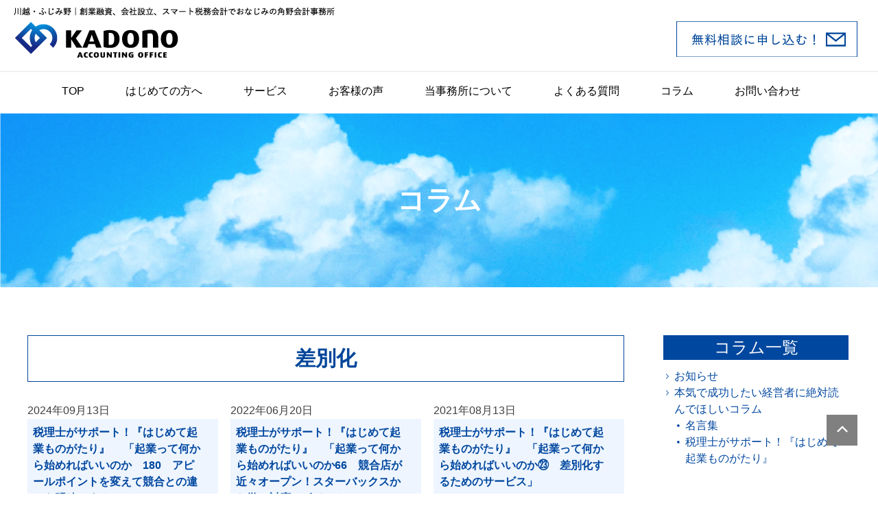

--- FILE ---
content_type: text/html; charset=UTF-8
request_url: https://kadono-kaikei.com/tag/%E5%B7%AE%E5%88%A5%E5%8C%96/
body_size: 35363
content:
<!doctype html>
<html lang="ja">
<head>
	<meta charset="UTF-8">
	<meta name="viewport" content="width=device-width, initial-scale=1">
<meta property='og:locale' content='ja_JP'>
<meta property='og:type' content='website'>
<meta property='og:title' content='ふじみ野・川越｜角野会計事務所 クラウド会計'>
<meta property='og:url' content='https://kadono-kaikei.com'>
<meta property='og:description' content='ふじみ野・川越の会社設立、開業融資、クラウド会計に強い会計事務所です'>
<meta property='og:site_name' content='ふじみ野・川越｜角野会計事務所 クラウド会計'>
<meta property="og:image" content="https://kadono-kaikei.com/wp-content/themes/kaikei/img/common/KADONO-OGP.jpg">

	<link rel="shortcut icon" href="https://kadono-kaikei.com/wp-content/themes/kaikei/img/common/favicon.ico">
	<link rel="profile" href="https://gmpg.org/xfn/11">
<link href="	
https://kadono-kaikei.com/wp-content/themes/kaikei/bootstrap/css/bootstrap.min.css" rel="stylesheet">
<script src="https://ajax.googleapis.com/ajax/libs/jquery/3.5.1/jquery.min.js"></script>
    <script src="	
https://kadono-kaikei.com/wp-content/themes/kaikei/bootstrap/js/bootstrap.min.js"></script>
	<title>差別化 &#8211; ふじみ野・川越｜角野会計事務所 クラウド会計</title>
<meta name='robots' content='max-image-preview:large' />
<link rel='dns-prefetch' href='//www.googletagmanager.com' />
<link rel="alternate" type="application/rss+xml" title="ふじみ野・川越｜角野会計事務所 クラウド会計 &raquo; フィード" href="https://kadono-kaikei.com/feed/" />
<link rel="alternate" type="application/rss+xml" title="ふじみ野・川越｜角野会計事務所 クラウド会計 &raquo; コメントフィード" href="https://kadono-kaikei.com/comments/feed/" />
<link rel="alternate" type="application/rss+xml" title="ふじみ野・川越｜角野会計事務所 クラウド会計 &raquo; 差別化 タグのフィード" href="https://kadono-kaikei.com/tag/%e5%b7%ae%e5%88%a5%e5%8c%96/feed/" />
<style id='wp-img-auto-sizes-contain-inline-css'>
img:is([sizes=auto i],[sizes^="auto," i]){contain-intrinsic-size:3000px 1500px}
/*# sourceURL=wp-img-auto-sizes-contain-inline-css */
</style>
<style id='wp-emoji-styles-inline-css'>

	img.wp-smiley, img.emoji {
		display: inline !important;
		border: none !important;
		box-shadow: none !important;
		height: 1em !important;
		width: 1em !important;
		margin: 0 0.07em !important;
		vertical-align: -0.1em !important;
		background: none !important;
		padding: 0 !important;
	}
/*# sourceURL=wp-emoji-styles-inline-css */
</style>
<style id='wp-block-library-inline-css'>
:root{--wp-block-synced-color:#7a00df;--wp-block-synced-color--rgb:122,0,223;--wp-bound-block-color:var(--wp-block-synced-color);--wp-editor-canvas-background:#ddd;--wp-admin-theme-color:#007cba;--wp-admin-theme-color--rgb:0,124,186;--wp-admin-theme-color-darker-10:#006ba1;--wp-admin-theme-color-darker-10--rgb:0,107,160.5;--wp-admin-theme-color-darker-20:#005a87;--wp-admin-theme-color-darker-20--rgb:0,90,135;--wp-admin-border-width-focus:2px}@media (min-resolution:192dpi){:root{--wp-admin-border-width-focus:1.5px}}.wp-element-button{cursor:pointer}:root .has-very-light-gray-background-color{background-color:#eee}:root .has-very-dark-gray-background-color{background-color:#313131}:root .has-very-light-gray-color{color:#eee}:root .has-very-dark-gray-color{color:#313131}:root .has-vivid-green-cyan-to-vivid-cyan-blue-gradient-background{background:linear-gradient(135deg,#00d084,#0693e3)}:root .has-purple-crush-gradient-background{background:linear-gradient(135deg,#34e2e4,#4721fb 50%,#ab1dfe)}:root .has-hazy-dawn-gradient-background{background:linear-gradient(135deg,#faaca8,#dad0ec)}:root .has-subdued-olive-gradient-background{background:linear-gradient(135deg,#fafae1,#67a671)}:root .has-atomic-cream-gradient-background{background:linear-gradient(135deg,#fdd79a,#004a59)}:root .has-nightshade-gradient-background{background:linear-gradient(135deg,#330968,#31cdcf)}:root .has-midnight-gradient-background{background:linear-gradient(135deg,#020381,#2874fc)}:root{--wp--preset--font-size--normal:16px;--wp--preset--font-size--huge:42px}.has-regular-font-size{font-size:1em}.has-larger-font-size{font-size:2.625em}.has-normal-font-size{font-size:var(--wp--preset--font-size--normal)}.has-huge-font-size{font-size:var(--wp--preset--font-size--huge)}.has-text-align-center{text-align:center}.has-text-align-left{text-align:left}.has-text-align-right{text-align:right}.has-fit-text{white-space:nowrap!important}#end-resizable-editor-section{display:none}.aligncenter{clear:both}.items-justified-left{justify-content:flex-start}.items-justified-center{justify-content:center}.items-justified-right{justify-content:flex-end}.items-justified-space-between{justify-content:space-between}.screen-reader-text{border:0;clip-path:inset(50%);height:1px;margin:-1px;overflow:hidden;padding:0;position:absolute;width:1px;word-wrap:normal!important}.screen-reader-text:focus{background-color:#ddd;clip-path:none;color:#444;display:block;font-size:1em;height:auto;left:5px;line-height:normal;padding:15px 23px 14px;text-decoration:none;top:5px;width:auto;z-index:100000}html :where(.has-border-color){border-style:solid}html :where([style*=border-top-color]){border-top-style:solid}html :where([style*=border-right-color]){border-right-style:solid}html :where([style*=border-bottom-color]){border-bottom-style:solid}html :where([style*=border-left-color]){border-left-style:solid}html :where([style*=border-width]){border-style:solid}html :where([style*=border-top-width]){border-top-style:solid}html :where([style*=border-right-width]){border-right-style:solid}html :where([style*=border-bottom-width]){border-bottom-style:solid}html :where([style*=border-left-width]){border-left-style:solid}html :where(img[class*=wp-image-]){height:auto;max-width:100%}:where(figure){margin:0 0 1em}html :where(.is-position-sticky){--wp-admin--admin-bar--position-offset:var(--wp-admin--admin-bar--height,0px)}@media screen and (max-width:600px){html :where(.is-position-sticky){--wp-admin--admin-bar--position-offset:0px}}

/*# sourceURL=wp-block-library-inline-css */
</style><style id='wp-block-group-inline-css'>
.wp-block-group{box-sizing:border-box}:where(.wp-block-group.wp-block-group-is-layout-constrained){position:relative}
/*# sourceURL=https://kadono-kaikei.com/wp-includes/blocks/group/style.min.css */
</style>
<style id='global-styles-inline-css'>
:root{--wp--preset--aspect-ratio--square: 1;--wp--preset--aspect-ratio--4-3: 4/3;--wp--preset--aspect-ratio--3-4: 3/4;--wp--preset--aspect-ratio--3-2: 3/2;--wp--preset--aspect-ratio--2-3: 2/3;--wp--preset--aspect-ratio--16-9: 16/9;--wp--preset--aspect-ratio--9-16: 9/16;--wp--preset--color--black: #000000;--wp--preset--color--cyan-bluish-gray: #abb8c3;--wp--preset--color--white: #ffffff;--wp--preset--color--pale-pink: #f78da7;--wp--preset--color--vivid-red: #cf2e2e;--wp--preset--color--luminous-vivid-orange: #ff6900;--wp--preset--color--luminous-vivid-amber: #fcb900;--wp--preset--color--light-green-cyan: #7bdcb5;--wp--preset--color--vivid-green-cyan: #00d084;--wp--preset--color--pale-cyan-blue: #8ed1fc;--wp--preset--color--vivid-cyan-blue: #0693e3;--wp--preset--color--vivid-purple: #9b51e0;--wp--preset--gradient--vivid-cyan-blue-to-vivid-purple: linear-gradient(135deg,rgb(6,147,227) 0%,rgb(155,81,224) 100%);--wp--preset--gradient--light-green-cyan-to-vivid-green-cyan: linear-gradient(135deg,rgb(122,220,180) 0%,rgb(0,208,130) 100%);--wp--preset--gradient--luminous-vivid-amber-to-luminous-vivid-orange: linear-gradient(135deg,rgb(252,185,0) 0%,rgb(255,105,0) 100%);--wp--preset--gradient--luminous-vivid-orange-to-vivid-red: linear-gradient(135deg,rgb(255,105,0) 0%,rgb(207,46,46) 100%);--wp--preset--gradient--very-light-gray-to-cyan-bluish-gray: linear-gradient(135deg,rgb(238,238,238) 0%,rgb(169,184,195) 100%);--wp--preset--gradient--cool-to-warm-spectrum: linear-gradient(135deg,rgb(74,234,220) 0%,rgb(151,120,209) 20%,rgb(207,42,186) 40%,rgb(238,44,130) 60%,rgb(251,105,98) 80%,rgb(254,248,76) 100%);--wp--preset--gradient--blush-light-purple: linear-gradient(135deg,rgb(255,206,236) 0%,rgb(152,150,240) 100%);--wp--preset--gradient--blush-bordeaux: linear-gradient(135deg,rgb(254,205,165) 0%,rgb(254,45,45) 50%,rgb(107,0,62) 100%);--wp--preset--gradient--luminous-dusk: linear-gradient(135deg,rgb(255,203,112) 0%,rgb(199,81,192) 50%,rgb(65,88,208) 100%);--wp--preset--gradient--pale-ocean: linear-gradient(135deg,rgb(255,245,203) 0%,rgb(182,227,212) 50%,rgb(51,167,181) 100%);--wp--preset--gradient--electric-grass: linear-gradient(135deg,rgb(202,248,128) 0%,rgb(113,206,126) 100%);--wp--preset--gradient--midnight: linear-gradient(135deg,rgb(2,3,129) 0%,rgb(40,116,252) 100%);--wp--preset--font-size--small: 13px;--wp--preset--font-size--medium: 20px;--wp--preset--font-size--large: 36px;--wp--preset--font-size--x-large: 42px;--wp--preset--spacing--20: 0.44rem;--wp--preset--spacing--30: 0.67rem;--wp--preset--spacing--40: 1rem;--wp--preset--spacing--50: 1.5rem;--wp--preset--spacing--60: 2.25rem;--wp--preset--spacing--70: 3.38rem;--wp--preset--spacing--80: 5.06rem;--wp--preset--shadow--natural: 6px 6px 9px rgba(0, 0, 0, 0.2);--wp--preset--shadow--deep: 12px 12px 50px rgba(0, 0, 0, 0.4);--wp--preset--shadow--sharp: 6px 6px 0px rgba(0, 0, 0, 0.2);--wp--preset--shadow--outlined: 6px 6px 0px -3px rgb(255, 255, 255), 6px 6px rgb(0, 0, 0);--wp--preset--shadow--crisp: 6px 6px 0px rgb(0, 0, 0);}:where(.is-layout-flex){gap: 0.5em;}:where(.is-layout-grid){gap: 0.5em;}body .is-layout-flex{display: flex;}.is-layout-flex{flex-wrap: wrap;align-items: center;}.is-layout-flex > :is(*, div){margin: 0;}body .is-layout-grid{display: grid;}.is-layout-grid > :is(*, div){margin: 0;}:where(.wp-block-columns.is-layout-flex){gap: 2em;}:where(.wp-block-columns.is-layout-grid){gap: 2em;}:where(.wp-block-post-template.is-layout-flex){gap: 1.25em;}:where(.wp-block-post-template.is-layout-grid){gap: 1.25em;}.has-black-color{color: var(--wp--preset--color--black) !important;}.has-cyan-bluish-gray-color{color: var(--wp--preset--color--cyan-bluish-gray) !important;}.has-white-color{color: var(--wp--preset--color--white) !important;}.has-pale-pink-color{color: var(--wp--preset--color--pale-pink) !important;}.has-vivid-red-color{color: var(--wp--preset--color--vivid-red) !important;}.has-luminous-vivid-orange-color{color: var(--wp--preset--color--luminous-vivid-orange) !important;}.has-luminous-vivid-amber-color{color: var(--wp--preset--color--luminous-vivid-amber) !important;}.has-light-green-cyan-color{color: var(--wp--preset--color--light-green-cyan) !important;}.has-vivid-green-cyan-color{color: var(--wp--preset--color--vivid-green-cyan) !important;}.has-pale-cyan-blue-color{color: var(--wp--preset--color--pale-cyan-blue) !important;}.has-vivid-cyan-blue-color{color: var(--wp--preset--color--vivid-cyan-blue) !important;}.has-vivid-purple-color{color: var(--wp--preset--color--vivid-purple) !important;}.has-black-background-color{background-color: var(--wp--preset--color--black) !important;}.has-cyan-bluish-gray-background-color{background-color: var(--wp--preset--color--cyan-bluish-gray) !important;}.has-white-background-color{background-color: var(--wp--preset--color--white) !important;}.has-pale-pink-background-color{background-color: var(--wp--preset--color--pale-pink) !important;}.has-vivid-red-background-color{background-color: var(--wp--preset--color--vivid-red) !important;}.has-luminous-vivid-orange-background-color{background-color: var(--wp--preset--color--luminous-vivid-orange) !important;}.has-luminous-vivid-amber-background-color{background-color: var(--wp--preset--color--luminous-vivid-amber) !important;}.has-light-green-cyan-background-color{background-color: var(--wp--preset--color--light-green-cyan) !important;}.has-vivid-green-cyan-background-color{background-color: var(--wp--preset--color--vivid-green-cyan) !important;}.has-pale-cyan-blue-background-color{background-color: var(--wp--preset--color--pale-cyan-blue) !important;}.has-vivid-cyan-blue-background-color{background-color: var(--wp--preset--color--vivid-cyan-blue) !important;}.has-vivid-purple-background-color{background-color: var(--wp--preset--color--vivid-purple) !important;}.has-black-border-color{border-color: var(--wp--preset--color--black) !important;}.has-cyan-bluish-gray-border-color{border-color: var(--wp--preset--color--cyan-bluish-gray) !important;}.has-white-border-color{border-color: var(--wp--preset--color--white) !important;}.has-pale-pink-border-color{border-color: var(--wp--preset--color--pale-pink) !important;}.has-vivid-red-border-color{border-color: var(--wp--preset--color--vivid-red) !important;}.has-luminous-vivid-orange-border-color{border-color: var(--wp--preset--color--luminous-vivid-orange) !important;}.has-luminous-vivid-amber-border-color{border-color: var(--wp--preset--color--luminous-vivid-amber) !important;}.has-light-green-cyan-border-color{border-color: var(--wp--preset--color--light-green-cyan) !important;}.has-vivid-green-cyan-border-color{border-color: var(--wp--preset--color--vivid-green-cyan) !important;}.has-pale-cyan-blue-border-color{border-color: var(--wp--preset--color--pale-cyan-blue) !important;}.has-vivid-cyan-blue-border-color{border-color: var(--wp--preset--color--vivid-cyan-blue) !important;}.has-vivid-purple-border-color{border-color: var(--wp--preset--color--vivid-purple) !important;}.has-vivid-cyan-blue-to-vivid-purple-gradient-background{background: var(--wp--preset--gradient--vivid-cyan-blue-to-vivid-purple) !important;}.has-light-green-cyan-to-vivid-green-cyan-gradient-background{background: var(--wp--preset--gradient--light-green-cyan-to-vivid-green-cyan) !important;}.has-luminous-vivid-amber-to-luminous-vivid-orange-gradient-background{background: var(--wp--preset--gradient--luminous-vivid-amber-to-luminous-vivid-orange) !important;}.has-luminous-vivid-orange-to-vivid-red-gradient-background{background: var(--wp--preset--gradient--luminous-vivid-orange-to-vivid-red) !important;}.has-very-light-gray-to-cyan-bluish-gray-gradient-background{background: var(--wp--preset--gradient--very-light-gray-to-cyan-bluish-gray) !important;}.has-cool-to-warm-spectrum-gradient-background{background: var(--wp--preset--gradient--cool-to-warm-spectrum) !important;}.has-blush-light-purple-gradient-background{background: var(--wp--preset--gradient--blush-light-purple) !important;}.has-blush-bordeaux-gradient-background{background: var(--wp--preset--gradient--blush-bordeaux) !important;}.has-luminous-dusk-gradient-background{background: var(--wp--preset--gradient--luminous-dusk) !important;}.has-pale-ocean-gradient-background{background: var(--wp--preset--gradient--pale-ocean) !important;}.has-electric-grass-gradient-background{background: var(--wp--preset--gradient--electric-grass) !important;}.has-midnight-gradient-background{background: var(--wp--preset--gradient--midnight) !important;}.has-small-font-size{font-size: var(--wp--preset--font-size--small) !important;}.has-medium-font-size{font-size: var(--wp--preset--font-size--medium) !important;}.has-large-font-size{font-size: var(--wp--preset--font-size--large) !important;}.has-x-large-font-size{font-size: var(--wp--preset--font-size--x-large) !important;}
/*# sourceURL=global-styles-inline-css */
</style>

<style id='classic-theme-styles-inline-css'>
/*! This file is auto-generated */
.wp-block-button__link{color:#fff;background-color:#32373c;border-radius:9999px;box-shadow:none;text-decoration:none;padding:calc(.667em + 2px) calc(1.333em + 2px);font-size:1.125em}.wp-block-file__button{background:#32373c;color:#fff;text-decoration:none}
/*# sourceURL=/wp-includes/css/classic-themes.min.css */
</style>
<link rel='stylesheet' id='kaikei-style-css' href='https://kadono-kaikei.com/wp-content/themes/kaikei/style.css?ver=1.0.0' media='all' />

<!-- Site Kit によって追加された Google タグ（gtag.js）スニペット -->
<!-- Google アナリティクス スニペット (Site Kit が追加) -->
<script src="https://www.googletagmanager.com/gtag/js?id=GT-5DGSS6BD" id="google_gtagjs-js" async></script>
<script id="google_gtagjs-js-after">
window.dataLayer = window.dataLayer || [];function gtag(){dataLayer.push(arguments);}
gtag("set","linker",{"domains":["kadono-kaikei.com"]});
gtag("js", new Date());
gtag("set", "developer_id.dZTNiMT", true);
gtag("config", "GT-5DGSS6BD");
 window._googlesitekit = window._googlesitekit || {}; window._googlesitekit.throttledEvents = []; window._googlesitekit.gtagEvent = (name, data) => { var key = JSON.stringify( { name, data } ); if ( !! window._googlesitekit.throttledEvents[ key ] ) { return; } window._googlesitekit.throttledEvents[ key ] = true; setTimeout( () => { delete window._googlesitekit.throttledEvents[ key ]; }, 5 ); gtag( "event", name, { ...data, event_source: "site-kit" } ); }; 
//# sourceURL=google_gtagjs-js-after
</script>
<link rel="https://api.w.org/" href="https://kadono-kaikei.com/wp-json/" /><link rel="alternate" title="JSON" type="application/json" href="https://kadono-kaikei.com/wp-json/wp/v2/tags/193" /><link rel="EditURI" type="application/rsd+xml" title="RSD" href="https://kadono-kaikei.com/xmlrpc.php?rsd" />
<meta name="generator" content="WordPress 6.9" />
<meta name="generator" content="Site Kit by Google 1.171.0" />	<!-- Global site tag (gtag.js) - Google Analytics -->
<script async src="https://www.googletagmanager.com/gtag/js?id=UA-69922017-1"></script>
<script>
  window.dataLayer = window.dataLayer || [];
  function gtag(){dataLayer.push(arguments);}
  gtag('js', new Date());
  gtag('config', 'UA-69922017-1');
</script>
</head>

<body class="archive tag tag-193 wp-theme-kaikei hfeed">
<div id="page" class="site">
	<a class="skip-link screen-reader-text" href="#primary">Skip to content</a>

	<header id="masthead" class="site-header">
		<a href="https://kadono-kaikei.com/contact-form/" class="btn-contact d-none d-lg-block"></a>
		<div class="site-branding">
			<h1 class="site-title"><a href="https://kadono-kaikei.com/" rel="home">ふじみ野・川越｜角野会計事務所 クラウド会計</a></h1>
		</div><!-- .site-branding -->

		<nav id="site-navigation" class="main-navigation">
			<button class="menu-toggle" aria-controls="primary-menu" aria-expanded="false">Primary Menu</button>
			<div class="menu-menu-1-container"><ul id="primary-menu" class="menu"><li id="menu-item-91" class="menu-item menu-item-type-custom menu-item-object-custom menu-item-home menu-item-91"><a href="https://kadono-kaikei.com/">TOP</a></li>
<li id="menu-item-99" class="menu-item menu-item-type-post_type menu-item-object-page menu-item-99"><a href="https://kadono-kaikei.com/introduction/">はじめての方へ</a></li>
<li id="menu-item-3680" class="menu-item menu-item-type-custom menu-item-object-custom menu-item-has-children menu-item-3680"><a href="#">サービス</a>
<ul class="sub-menu">
	<li id="menu-item-97" class="menu-item menu-item-type-post_type menu-item-object-page menu-item-97"><a href="https://kadono-kaikei.com/service/kaigyou_support/">創業融資サポート</a></li>
	<li id="menu-item-96" class="menu-item menu-item-type-post_type menu-item-object-page menu-item-96"><a href="https://kadono-kaikei.com/service/establishment_support/">会社設立サポート</a></li>
	<li id="menu-item-98" class="menu-item menu-item-type-post_type menu-item-object-page menu-item-98"><a href="https://kadono-kaikei.com/service/about_cloud/">税務顧問サービス</a></li>
</ul>
</li>
<li id="menu-item-94" class="menu-item menu-item-type-post_type menu-item-object-page menu-item-94"><a href="https://kadono-kaikei.com/customer/">お客様の声</a></li>
<li id="menu-item-3681" class="menu-item menu-item-type-custom menu-item-object-custom menu-item-has-children menu-item-3681"><a href="#">当事務所について</a>
<ul class="sub-menu">
	<li id="menu-item-102" class="menu-item menu-item-type-post_type menu-item-object-page menu-item-102"><a href="https://kadono-kaikei.com/office/greeting/">代表プロフィール</a></li>
	<li id="menu-item-103" class="menu-item menu-item-type-post_type menu-item-object-page menu-item-103"><a href="https://kadono-kaikei.com/office/about/">会社概要/アクセス</a></li>
	<li id="menu-item-6167" class="menu-item menu-item-type-post_type menu-item-object-page menu-item-6167"><a href="https://kadono-kaikei.com/office/recruit/">採用情報</a></li>
</ul>
</li>
<li id="menu-item-100" class="menu-item menu-item-type-post_type menu-item-object-page menu-item-100"><a href="https://kadono-kaikei.com/faq/">よくある質問</a></li>
<li id="menu-item-5124" class="menu-item menu-item-type-taxonomy menu-item-object-category menu-item-5124"><a href="https://kadono-kaikei.com/category/%e7%b5%8c%e5%96%b6%e8%80%85%e3%82%b3%e3%83%a9%e3%83%a0/">コラム</a></li>
<li id="menu-item-93" class="menu-item menu-item-type-post_type menu-item-object-page menu-item-93"><a href="https://kadono-kaikei.com/contact-form/">お問い合わせ</a></li>
</ul></div>		</nav><!-- #site-navigation -->
		<a class="btn-spmenu d-lg-none"><span></span><span></span><span></span></a>
	<div class="spmenu d-lg-none">
	<div class="spmenu-inner">
<div class="container-fluid mt-4">
	<div class="row mb-3">
		<div class="col">
		<h4>for the first time</h4>
		<ul>
			<li><a href="https://kadono-kaikei.com/">TOP</a></li>
			<li><a href="https://kadono-kaikei.com/introduction/">はじめての方へ</a></li>
			<li><a href="https://kadono-kaikei.com/faq/">よくある質問</a></li>
		</ul>
		</div>
		<div class="col">
	<h4>service</h4>
	<ul>
		<li><a href="https://kadono-kaikei.com/service/kaigyou_support/">創業融資サポート</a></li>
		<li><a href="https://kadono-kaikei.com/service/establishment_support/">会社設立サポート</a></li>
		<li><a href="https://kadono-kaikei.com/service/about_cloud/">税務顧問サービス</a></li>
	</ul>
		</div>
	</div>
	<div class="row mb-3">
		<div class="col">
	<h4>about our office</h4>
	<ul>
		<li><a href="https://kadono-kaikei.com/office/greeting/">代表プロフィール</a></li>
		<li><a href="https://kadono-kaikei.com/office/about/">会社概要/アクセス</a></li>
		<li><a href="https://kadono-kaikei.com/office/recruit/">採用情報</a></li>		
	</ul>
		</div>
		<div class="col">
	<h4>information</h4>
	<ul>
		<li><a href="https://kadono-kaikei.com/category/%e7%b5%8c%e5%96%b6%e8%80%85%e3%82%b3%e3%83%a9%e3%83%a0/">コラム</a></li>
		<li><a href="https://kadono-kaikei.com/customer/">お客様の声</a></li>
	</ul>
		</div>
	</div>
	<div class="row mb-3">
		<div class="col">
	<h4>contact</h4>
	<ul>
		<li><a href="https://kadono-kaikei.com/contact-form/">お問い合わせ</a></li>
	</ul>
	</div>
		<div class="col text-center"><a href="#" class="btn-spclose">閉じる</a>
		</div>
	</div>
</div>

	<br clear="all">
	</div><!--spmenu-inner--></div><!--spmenu-->
	</header><!-- #masthead -->

	<main id="primary" class="site-main">

		
	<header class="entry-header page-catch" style="background-image: url(https://plumfox5.sakura.ne.jp/kaikeiwp/wp-content/uploads/2022/12/bg_header.png)">
		<h1 class="entry-title">コラム</h1></div>
	</header><!-- .entry-header -->


	<div class="entry-content">
	
	<div class="single-left-content">
	<h2 class="title mt-0">差別化</h2>

				
<div class="archive-list-wrap">
 	<span class="archive-left-content-date">2024年09月13日</span><br>
<div class="archive-list">
	<a href="https://kadono-kaikei.com/kigyou00181/" class="archive-ttl">税理士がサポート！『はじめて起業ものがたり』 　「起業って何から始めればいいのか　180　アピールポイントを変えて競合との違いを明確にする」</a>
	<a href="https://kadono-kaikei.com/kigyou00181/" class="archive-thum">
	<img width="150" height="150" src="https://kadono-kaikei.com/wp-content/uploads/fc72a4c6040a91a610e0fab03b395b48-150x150.png" class="left wp-post-image" alt="" decoding="async" /></a>
	
	<p>&nbsp; 今回のポイント 『　先入観を捨てる　』 &nbsp; &nbsp; 2学期がスター</p>
<p class="archive-more"><a href="https://kadono-kaikei.com/kigyou00181/">続きを読む</a></p>
</div><br clear="all">
</div>

			
<div class="archive-list-wrap">
 	<span class="archive-left-content-date">2022年06月20日</span><br>
<div class="archive-list">
	<a href="https://kadono-kaikei.com/kigyou0067/" class="archive-ttl">税理士がサポート！『はじめて起業ものがたり』　「起業って何から始めればいいのか66　競合店が近々オープン！スターバックスから学ぶ対応のポイントとは？」</a>
	<a href="https://kadono-kaikei.com/kigyou0067/" class="archive-thum">
	<img width="150" height="150" src="https://kadono-kaikei.com/wp-content/uploads/2022/06/5c9d1de0e337a162b772d88c7b5d7c15-150x150.png" class="left wp-post-image" alt="" decoding="async" /></a>
	
	<p>【このお話では、サラリーマンを続けていた40歳の松平はじめが、起業に挑戦し、税理士からアドバイス</p>
<p class="archive-more"><a href="https://kadono-kaikei.com/kigyou0067/">続きを読む</a></p>
</div><br clear="all">
</div>

			
<div class="archive-list-wrap">
 	<span class="archive-left-content-date">2021年08月13日</span><br>
<div class="archive-list">
	<a href="https://kadono-kaikei.com/kigyou0024/" class="archive-ttl">税理士がサポート！『はじめて起業ものがたり』　「起業って何から始めればいいのか㉓　差別化するためのサービス」</a>
	<a href="https://kadono-kaikei.com/kigyou0024/" class="archive-thum">
	<img width="150" height="150" src="https://kadono-kaikei.com/wp-content/uploads/2021/08/ce679447df06153f5a043305e4368c02-150x150.png" class="left wp-post-image" alt="" decoding="async" /></a>
	
	<p>【このお話では、サラリーマンを続けていた40歳の松平はじめが、起業に挑戦し、税理士からアドバイス</p>
<p class="archive-more"><a href="https://kadono-kaikei.com/kigyou0024/">続きを読む</a></p>
</div><br clear="all">
</div>

			
<div class="archive-list-wrap">
 	<span class="archive-left-content-date">2021年08月06日</span><br>
<div class="archive-list">
	<a href="https://kadono-kaikei.com/kigyou0023/" class="archive-ttl">税理士がサポート！『はじめて起業ものがたり』　「起業って何から始めればいいのか㉒　後発企業が勝つための戦略」</a>
	<a href="https://kadono-kaikei.com/kigyou0023/" class="archive-thum">
	<img width="150" height="150" src="https://kadono-kaikei.com/wp-content/uploads/2021/08/0aefb7ffce309d0c08f9ece7332570e9-150x150.png" class="left wp-post-image" alt="" decoding="async" loading="lazy" /></a>
	
	<p>【このお話では、サラリーマンを続けていた40歳の松平はじめが、起業に挑戦し、税理士からアドバイス</p>
<p class="archive-more"><a href="https://kadono-kaikei.com/kigyou0023/">続きを読む</a></p>
</div><br clear="all">
</div>

			
<div class="archive-list-wrap">
 	<span class="archive-left-content-date">2021年04月09日</span><br>
<div class="archive-list">
	<a href="https://kadono-kaikei.com/kigyou0005/" class="archive-ttl">税理士がサポート！『はじめて起業ものがたり』　「起業って何から始めればいいのか⑤　徳川家康が決断すること以上に難しさを感じていたこと」</a>
	<a href="https://kadono-kaikei.com/kigyou0005/" class="archive-thum">
	<img width="150" height="150" src="https://kadono-kaikei.com/wp-content/uploads/2021/04/ae55689d48fbeb7fe514c56bf895b826-150x150.png" class="left wp-post-image" alt="" decoding="async" loading="lazy" /></a>
	
	<p>【このお話では、サラリーマンを続けていた40歳の松平はじめが、起業に挑戦し、税理士からアドバイス</p>
<p class="archive-more"><a href="https://kadono-kaikei.com/kigyou0005/">続きを読む</a></p>
</div><br clear="all">
</div>

	


<br clear="all">
			</div><!-- .left-content -->
	<div class="right-content mb-4"><p class="side-menutitle">コラム一覧</p>
	<ul class="single-sidebar-menu">
		<li><a href="https://kadono-kaikei.com/category/information/">お知らせ</a></li>
		<li><a href="https://kadono-kaikei.com/category/経営者コラム/">本気で成功したい経営者に絶対読んでほしいコラム</a></li>
	<ul class="single-sidebar-menu-sub">
			<li><a href="https://kadono-kaikei.com/category/経営者コラム/名言集/">名言集</a></li>
			<li><a href="https://kadono-kaikei.com/category/起業ものがたり/">税理士がサポート！『はじめて起業ものがたり』</a></li>
		</ul>
	</ul>
		</div><!-- .right-content -->
	</div><!-- .entry-content -->
	<br clear="all">
	

	</main><!-- #main -->


<aside id="secondary" class="widget-area">
	<section id="block-3" class="widget widget_block">
<div class="wp-block-group"><div class="wp-block-group__inner-container is-layout-flow wp-block-group-is-layout-flow"></div></div>
</section></aside><!-- #secondary -->
</div><!-- #page -->
<a href="#" class="btngotop">&nbsp;</a>
	<footer id="colophon" class="site-footer">
	<div class="footer-inner">



	<div class="fcol01">
	<h4>for the first time</h4>
		<ul>
			<li><a href="https://kadono-kaikei.com/">TOP</a></li>
			<li><a href="https://kadono-kaikei.com/introduction/">はじめての方へ</a></li>
			<li><a href="https://kadono-kaikei.com/faq/">よくある質問</a></li>
	</ul>
	</div>
	<div class="fcol02">
	<h4>service</h4>
	<ul>
		<li><a href="https://kadono-kaikei.com/service/kaigyou_support/">創業融資サポート</a></li>
		<li><a href="https://kadono-kaikei.com/service/establishment_support/">会社設立サポート</a></li>
		<li><a href="https://kadono-kaikei.com/service/about_cloud/">税務顧問サービス</a></li>
	</ul>
	</div>
	<div class="fcol03">
	<h4>about our office</h4>
	<ul>
		<li><a href="https://kadono-kaikei.com/office/greeting/">代表プロフィール</a></li>
		<li><a href="https://kadono-kaikei.com/office/about/">会社概要/アクセス</a></li>
		<li><a href="https://kadono-kaikei.com/office/recruit/">採用情報</a></li>
	</ul>
	</div>
	<div class="fcol04">
	<h4>information</h4>
	<ul>
		<li><a href="https://kadono-kaikei.com/category/%e7%b5%8c%e5%96%b6%e8%80%85%e3%82%b3%e3%83%a9%e3%83%a0/">コラム</a></li>
		<li><a href="https://kadono-kaikei.com/customer/">お客様の声</a></li>
	</ul>
	</div>
	<div class="fcol05">
	<h4>contact</h4>
	<ul>
		<li><a href="https://kadono-kaikei.com/contact-form/">お問い合わせ</a></li>
	</ul>
	</div>
	<div class="fcol00">
		<a href="https://kadono-kaikei.com/" rel="home" class="footerlogo">ふじみ野・川越｜角野会計事務所 クラウド会計</a>
		<a href="https://kadono-kaikei.com/contact-form/" class="footer-btn-inqruiry">無料相談のお申し込み</a>
	</div>
	<br clear="all">
	</div><!--footer-inner-->
		<div class="site-info">
			<p class="copyright">Copyright &copy; Kadono accounting office All Rights Reserved.</p>
		</div><!-- .site-info -->
	</footer><!-- #colophon -->


<script type="speculationrules">
{"prefetch":[{"source":"document","where":{"and":[{"href_matches":"/*"},{"not":{"href_matches":["/wp-*.php","/wp-admin/*","/wp-content/uploads/*","/wp-content/*","/wp-content/plugins/*","/wp-content/themes/kaikei/*","/*\\?(.+)"]}},{"not":{"selector_matches":"a[rel~=\"nofollow\"]"}},{"not":{"selector_matches":".no-prefetch, .no-prefetch a"}}]},"eagerness":"conservative"}]}
</script>
<script src="https://kadono-kaikei.com/wp-content/themes/kaikei/js/navigation.js?ver=1.0.0" id="kaikei-navigation-js"></script>
<script id="wp-emoji-settings" type="application/json">
{"baseUrl":"https://s.w.org/images/core/emoji/17.0.2/72x72/","ext":".png","svgUrl":"https://s.w.org/images/core/emoji/17.0.2/svg/","svgExt":".svg","source":{"concatemoji":"https://kadono-kaikei.com/wp-includes/js/wp-emoji-release.min.js?ver=6.9"}}
</script>
<script type="module">
/*! This file is auto-generated */
const a=JSON.parse(document.getElementById("wp-emoji-settings").textContent),o=(window._wpemojiSettings=a,"wpEmojiSettingsSupports"),s=["flag","emoji"];function i(e){try{var t={supportTests:e,timestamp:(new Date).valueOf()};sessionStorage.setItem(o,JSON.stringify(t))}catch(e){}}function c(e,t,n){e.clearRect(0,0,e.canvas.width,e.canvas.height),e.fillText(t,0,0);t=new Uint32Array(e.getImageData(0,0,e.canvas.width,e.canvas.height).data);e.clearRect(0,0,e.canvas.width,e.canvas.height),e.fillText(n,0,0);const a=new Uint32Array(e.getImageData(0,0,e.canvas.width,e.canvas.height).data);return t.every((e,t)=>e===a[t])}function p(e,t){e.clearRect(0,0,e.canvas.width,e.canvas.height),e.fillText(t,0,0);var n=e.getImageData(16,16,1,1);for(let e=0;e<n.data.length;e++)if(0!==n.data[e])return!1;return!0}function u(e,t,n,a){switch(t){case"flag":return n(e,"\ud83c\udff3\ufe0f\u200d\u26a7\ufe0f","\ud83c\udff3\ufe0f\u200b\u26a7\ufe0f")?!1:!n(e,"\ud83c\udde8\ud83c\uddf6","\ud83c\udde8\u200b\ud83c\uddf6")&&!n(e,"\ud83c\udff4\udb40\udc67\udb40\udc62\udb40\udc65\udb40\udc6e\udb40\udc67\udb40\udc7f","\ud83c\udff4\u200b\udb40\udc67\u200b\udb40\udc62\u200b\udb40\udc65\u200b\udb40\udc6e\u200b\udb40\udc67\u200b\udb40\udc7f");case"emoji":return!a(e,"\ud83e\u1fac8")}return!1}function f(e,t,n,a){let r;const o=(r="undefined"!=typeof WorkerGlobalScope&&self instanceof WorkerGlobalScope?new OffscreenCanvas(300,150):document.createElement("canvas")).getContext("2d",{willReadFrequently:!0}),s=(o.textBaseline="top",o.font="600 32px Arial",{});return e.forEach(e=>{s[e]=t(o,e,n,a)}),s}function r(e){var t=document.createElement("script");t.src=e,t.defer=!0,document.head.appendChild(t)}a.supports={everything:!0,everythingExceptFlag:!0},new Promise(t=>{let n=function(){try{var e=JSON.parse(sessionStorage.getItem(o));if("object"==typeof e&&"number"==typeof e.timestamp&&(new Date).valueOf()<e.timestamp+604800&&"object"==typeof e.supportTests)return e.supportTests}catch(e){}return null}();if(!n){if("undefined"!=typeof Worker&&"undefined"!=typeof OffscreenCanvas&&"undefined"!=typeof URL&&URL.createObjectURL&&"undefined"!=typeof Blob)try{var e="postMessage("+f.toString()+"("+[JSON.stringify(s),u.toString(),c.toString(),p.toString()].join(",")+"));",a=new Blob([e],{type:"text/javascript"});const r=new Worker(URL.createObjectURL(a),{name:"wpTestEmojiSupports"});return void(r.onmessage=e=>{i(n=e.data),r.terminate(),t(n)})}catch(e){}i(n=f(s,u,c,p))}t(n)}).then(e=>{for(const n in e)a.supports[n]=e[n],a.supports.everything=a.supports.everything&&a.supports[n],"flag"!==n&&(a.supports.everythingExceptFlag=a.supports.everythingExceptFlag&&a.supports[n]);var t;a.supports.everythingExceptFlag=a.supports.everythingExceptFlag&&!a.supports.flag,a.supports.everything||((t=a.source||{}).concatemoji?r(t.concatemoji):t.wpemoji&&t.twemoji&&(r(t.twemoji),r(t.wpemoji)))});
//# sourceURL=https://kadono-kaikei.com/wp-includes/js/wp-emoji-loader.min.js
</script>
<script>
	jQuery(function () {
		const btnsp = $('.btn-spmenu');
		const nav = $('.spmenu');
		jQuery(".btn-spmenu").click(function(){
			btnsp.toggleClass('active');
			nav.toggleClass('active');
		});
		jQuery(".btn-spclose").click(function(){
			btnsp.toggleClass('active');
			nav.toggleClass('active');
		});
});</script>
</body>
</html>
